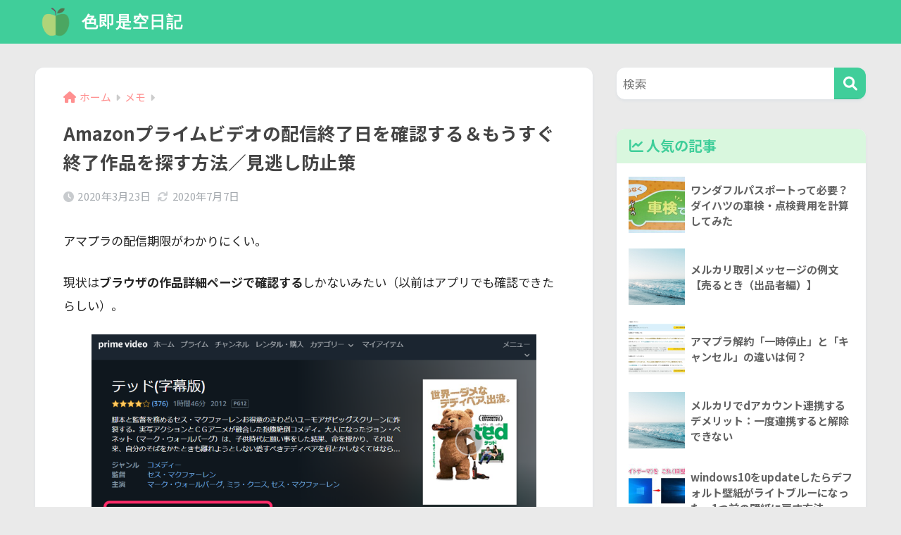

--- FILE ---
content_type: text/html; charset=UTF-8
request_url: https://color-9.com/476/
body_size: 17093
content:

<!DOCTYPE html>
<html lang="ja">
<head>
  <meta charset="utf-8">
  <meta http-equiv="X-UA-Compatible" content="IE=edge">
  <meta name="HandheldFriendly" content="True">
  <meta name="MobileOptimized" content="320">
  <meta name="viewport" content="width=device-width, initial-scale=1, viewport-fit=cover"/>
  <meta name="msapplication-TileColor" content="#40ce9a">
  <meta name="theme-color" content="#40ce9a">
  <link rel="pingback" href="https://color-9.com/xmlrpc.php">
  <title>Amazonプライムビデオの配信終了日を確認する＆もうすぐ終了作品を探す方法／見逃し防止策 | 色即是空日記</title>
<meta name='robots' content='max-image-preview:large' />
<link rel='dns-prefetch' href='//webfonts.xserver.jp' />
<link rel='dns-prefetch' href='//fonts.googleapis.com' />
<link rel='dns-prefetch' href='//use.fontawesome.com' />
<link rel="alternate" type="application/rss+xml" title="色即是空日記 &raquo; フィード" href="https://color-9.com/feed/" />
<link rel="alternate" type="application/rss+xml" title="色即是空日記 &raquo; コメントフィード" href="https://color-9.com/comments/feed/" />
<script type="text/javascript">
/* <![CDATA[ */
window._wpemojiSettings = {"baseUrl":"https:\/\/s.w.org\/images\/core\/emoji\/15.0.3\/72x72\/","ext":".png","svgUrl":"https:\/\/s.w.org\/images\/core\/emoji\/15.0.3\/svg\/","svgExt":".svg","source":{"concatemoji":"https:\/\/color-9.com\/wp-includes\/js\/wp-emoji-release.min.js?ver=6.6.4"}};
/*! This file is auto-generated */
!function(i,n){var o,s,e;function c(e){try{var t={supportTests:e,timestamp:(new Date).valueOf()};sessionStorage.setItem(o,JSON.stringify(t))}catch(e){}}function p(e,t,n){e.clearRect(0,0,e.canvas.width,e.canvas.height),e.fillText(t,0,0);var t=new Uint32Array(e.getImageData(0,0,e.canvas.width,e.canvas.height).data),r=(e.clearRect(0,0,e.canvas.width,e.canvas.height),e.fillText(n,0,0),new Uint32Array(e.getImageData(0,0,e.canvas.width,e.canvas.height).data));return t.every(function(e,t){return e===r[t]})}function u(e,t,n){switch(t){case"flag":return n(e,"\ud83c\udff3\ufe0f\u200d\u26a7\ufe0f","\ud83c\udff3\ufe0f\u200b\u26a7\ufe0f")?!1:!n(e,"\ud83c\uddfa\ud83c\uddf3","\ud83c\uddfa\u200b\ud83c\uddf3")&&!n(e,"\ud83c\udff4\udb40\udc67\udb40\udc62\udb40\udc65\udb40\udc6e\udb40\udc67\udb40\udc7f","\ud83c\udff4\u200b\udb40\udc67\u200b\udb40\udc62\u200b\udb40\udc65\u200b\udb40\udc6e\u200b\udb40\udc67\u200b\udb40\udc7f");case"emoji":return!n(e,"\ud83d\udc26\u200d\u2b1b","\ud83d\udc26\u200b\u2b1b")}return!1}function f(e,t,n){var r="undefined"!=typeof WorkerGlobalScope&&self instanceof WorkerGlobalScope?new OffscreenCanvas(300,150):i.createElement("canvas"),a=r.getContext("2d",{willReadFrequently:!0}),o=(a.textBaseline="top",a.font="600 32px Arial",{});return e.forEach(function(e){o[e]=t(a,e,n)}),o}function t(e){var t=i.createElement("script");t.src=e,t.defer=!0,i.head.appendChild(t)}"undefined"!=typeof Promise&&(o="wpEmojiSettingsSupports",s=["flag","emoji"],n.supports={everything:!0,everythingExceptFlag:!0},e=new Promise(function(e){i.addEventListener("DOMContentLoaded",e,{once:!0})}),new Promise(function(t){var n=function(){try{var e=JSON.parse(sessionStorage.getItem(o));if("object"==typeof e&&"number"==typeof e.timestamp&&(new Date).valueOf()<e.timestamp+604800&&"object"==typeof e.supportTests)return e.supportTests}catch(e){}return null}();if(!n){if("undefined"!=typeof Worker&&"undefined"!=typeof OffscreenCanvas&&"undefined"!=typeof URL&&URL.createObjectURL&&"undefined"!=typeof Blob)try{var e="postMessage("+f.toString()+"("+[JSON.stringify(s),u.toString(),p.toString()].join(",")+"));",r=new Blob([e],{type:"text/javascript"}),a=new Worker(URL.createObjectURL(r),{name:"wpTestEmojiSupports"});return void(a.onmessage=function(e){c(n=e.data),a.terminate(),t(n)})}catch(e){}c(n=f(s,u,p))}t(n)}).then(function(e){for(var t in e)n.supports[t]=e[t],n.supports.everything=n.supports.everything&&n.supports[t],"flag"!==t&&(n.supports.everythingExceptFlag=n.supports.everythingExceptFlag&&n.supports[t]);n.supports.everythingExceptFlag=n.supports.everythingExceptFlag&&!n.supports.flag,n.DOMReady=!1,n.readyCallback=function(){n.DOMReady=!0}}).then(function(){return e}).then(function(){var e;n.supports.everything||(n.readyCallback(),(e=n.source||{}).concatemoji?t(e.concatemoji):e.wpemoji&&e.twemoji&&(t(e.twemoji),t(e.wpemoji)))}))}((window,document),window._wpemojiSettings);
/* ]]> */
</script>
<link rel='stylesheet' id='sng-stylesheet-css' href='https://color-9.com/wp-content/themes/sango-theme/style.css?version=3.9.6' type='text/css' media='all' />
<link rel='stylesheet' id='sng-option-css' href='https://color-9.com/wp-content/themes/sango-theme/entry-option.css?version=3.9.6' type='text/css' media='all' />
<link rel='stylesheet' id='sng-old-css-css' href='https://color-9.com/wp-content/themes/sango-theme/style-old.css?version=3.9.6' type='text/css' media='all' />
<link rel='stylesheet' id='sango_theme_gutenberg-style-css' href='https://color-9.com/wp-content/themes/sango-theme/library/gutenberg/dist/build/style-blocks.css?version=3.9.6' type='text/css' media='all' />
<style id='sango_theme_gutenberg-style-inline-css' type='text/css'>
:root{--sgb-main-color:#40ce9a;--sgb-pastel-color:#d9f7de;--sgb-accent-color:#82d1f2;--sgb-widget-title-color:#40ce9a;--sgb-widget-title-bg-color:#d9f7de;--sgb-bg-color:#eaeaea;--wp--preset--color--sango-main:var(--sgb-main-color);--wp--preset--color--sango-pastel:var(--sgb-pastel-color);--wp--preset--color--sango-accent:var(--sgb-accent-color)}
</style>
<link rel='stylesheet' id='sng-googlefonts-css' href='https://fonts.googleapis.com/css?family=Quicksand%3A500%2C700%7CNoto+Sans+JP%3A400%2C700&#038;display=swap' type='text/css' media='all' />
<link rel='stylesheet' id='sng-fontawesome-css' href='https://use.fontawesome.com/releases/v6.1.1/css/all.css' type='text/css' media='all' />
<style id='wp-emoji-styles-inline-css' type='text/css'>

	img.wp-smiley, img.emoji {
		display: inline !important;
		border: none !important;
		box-shadow: none !important;
		height: 1em !important;
		width: 1em !important;
		margin: 0 0.07em !important;
		vertical-align: -0.1em !important;
		background: none !important;
		padding: 0 !important;
	}
</style>
<link rel='stylesheet' id='wp-block-library-css' href='https://color-9.com/wp-includes/css/dist/block-library/style.min.css?ver=6.6.4' type='text/css' media='all' />
<style id='global-styles-inline-css' type='text/css'>
:root{--wp--preset--aspect-ratio--square: 1;--wp--preset--aspect-ratio--4-3: 4/3;--wp--preset--aspect-ratio--3-4: 3/4;--wp--preset--aspect-ratio--3-2: 3/2;--wp--preset--aspect-ratio--2-3: 2/3;--wp--preset--aspect-ratio--16-9: 16/9;--wp--preset--aspect-ratio--9-16: 9/16;--wp--preset--color--black: #000000;--wp--preset--color--cyan-bluish-gray: #abb8c3;--wp--preset--color--white: #ffffff;--wp--preset--color--pale-pink: #f78da7;--wp--preset--color--vivid-red: #cf2e2e;--wp--preset--color--luminous-vivid-orange: #ff6900;--wp--preset--color--luminous-vivid-amber: #fcb900;--wp--preset--color--light-green-cyan: #7bdcb5;--wp--preset--color--vivid-green-cyan: #00d084;--wp--preset--color--pale-cyan-blue: #8ed1fc;--wp--preset--color--vivid-cyan-blue: #0693e3;--wp--preset--color--vivid-purple: #9b51e0;--wp--preset--color--sango-main: var(--sgb-main-color);--wp--preset--color--sango-pastel: var(--sgb-pastel-color);--wp--preset--color--sango-accent: var(--sgb-accent-color);--wp--preset--color--sango-blue: #009EF3;--wp--preset--color--sango-orange: #ffb36b;--wp--preset--color--sango-red: #f88080;--wp--preset--color--sango-green: #90d581;--wp--preset--color--sango-black: #333;--wp--preset--color--sango-gray: gray;--wp--preset--color--sango-silver: whitesmoke;--wp--preset--color--sango-light-blue: #b4e0fa;--wp--preset--color--sango-light-red: #ffebeb;--wp--preset--color--sango-light-orange: #fff9e6;--wp--preset--gradient--vivid-cyan-blue-to-vivid-purple: linear-gradient(135deg,rgba(6,147,227,1) 0%,rgb(155,81,224) 100%);--wp--preset--gradient--light-green-cyan-to-vivid-green-cyan: linear-gradient(135deg,rgb(122,220,180) 0%,rgb(0,208,130) 100%);--wp--preset--gradient--luminous-vivid-amber-to-luminous-vivid-orange: linear-gradient(135deg,rgba(252,185,0,1) 0%,rgba(255,105,0,1) 100%);--wp--preset--gradient--luminous-vivid-orange-to-vivid-red: linear-gradient(135deg,rgba(255,105,0,1) 0%,rgb(207,46,46) 100%);--wp--preset--gradient--very-light-gray-to-cyan-bluish-gray: linear-gradient(135deg,rgb(238,238,238) 0%,rgb(169,184,195) 100%);--wp--preset--gradient--cool-to-warm-spectrum: linear-gradient(135deg,rgb(74,234,220) 0%,rgb(151,120,209) 20%,rgb(207,42,186) 40%,rgb(238,44,130) 60%,rgb(251,105,98) 80%,rgb(254,248,76) 100%);--wp--preset--gradient--blush-light-purple: linear-gradient(135deg,rgb(255,206,236) 0%,rgb(152,150,240) 100%);--wp--preset--gradient--blush-bordeaux: linear-gradient(135deg,rgb(254,205,165) 0%,rgb(254,45,45) 50%,rgb(107,0,62) 100%);--wp--preset--gradient--luminous-dusk: linear-gradient(135deg,rgb(255,203,112) 0%,rgb(199,81,192) 50%,rgb(65,88,208) 100%);--wp--preset--gradient--pale-ocean: linear-gradient(135deg,rgb(255,245,203) 0%,rgb(182,227,212) 50%,rgb(51,167,181) 100%);--wp--preset--gradient--electric-grass: linear-gradient(135deg,rgb(202,248,128) 0%,rgb(113,206,126) 100%);--wp--preset--gradient--midnight: linear-gradient(135deg,rgb(2,3,129) 0%,rgb(40,116,252) 100%);--wp--preset--font-size--small: 13px;--wp--preset--font-size--medium: 20px;--wp--preset--font-size--large: 36px;--wp--preset--font-size--x-large: 42px;--wp--preset--font-family--default: "Helvetica", "Arial", "Hiragino Kaku Gothic ProN", "Hiragino Sans", YuGothic, "Yu Gothic", "メイリオ", Meiryo, sans-serif;--wp--preset--font-family--notosans: "Noto Sans JP", var(--wp--preset--font-family--default);--wp--preset--font-family--mplusrounded: "M PLUS Rounded 1c", var(--wp--preset--font-family--default);--wp--preset--font-family--dfont: "Quicksand", var(--wp--preset--font-family--default);--wp--preset--spacing--20: 0.44rem;--wp--preset--spacing--30: 0.67rem;--wp--preset--spacing--40: 1rem;--wp--preset--spacing--50: 1.5rem;--wp--preset--spacing--60: 2.25rem;--wp--preset--spacing--70: 3.38rem;--wp--preset--spacing--80: 5.06rem;--wp--preset--shadow--natural: 6px 6px 9px rgba(0, 0, 0, 0.2);--wp--preset--shadow--deep: 12px 12px 50px rgba(0, 0, 0, 0.4);--wp--preset--shadow--sharp: 6px 6px 0px rgba(0, 0, 0, 0.2);--wp--preset--shadow--outlined: 6px 6px 0px -3px rgba(255, 255, 255, 1), 6px 6px rgba(0, 0, 0, 1);--wp--preset--shadow--crisp: 6px 6px 0px rgba(0, 0, 0, 1);--wp--custom--wrap--width: 92%;--wp--custom--wrap--default-width: 800px;--wp--custom--wrap--content-width: 1180px;--wp--custom--wrap--max-width: var(--wp--custom--wrap--content-width);--wp--custom--wrap--side: 30%;--wp--custom--wrap--gap: 2em;--wp--custom--wrap--mobile--padding: 15px;--wp--custom--shadow--large: 0 15px 30px -7px rgba(0, 12, 66, 0.15 );--wp--custom--shadow--large-hover: 0 40px 50px -15px rgba(0, 12, 66, 0.2 );--wp--custom--shadow--medium: 0 6px 13px -3px rgba(0, 12, 66, 0.1), 0 0px 1px rgba(0,30,100, 0.1 );--wp--custom--shadow--medium-hover: 0 12px 45px -9px rgb(0 0 0 / 23%);--wp--custom--shadow--solid: 0 1px 2px 0 rgba(24, 44, 84, 0.1), 0 1px 3px 1px rgba(24, 44, 84, 0.1);--wp--custom--shadow--solid-hover: 0 2px 4px 0 rgba(24, 44, 84, 0.1), 0 2px 8px 0 rgba(24, 44, 84, 0.1);--wp--custom--shadow--small: 0 2px 4px #4385bb12;--wp--custom--rounded--medium: 12px;--wp--custom--rounded--small: 6px;--wp--custom--widget--padding-horizontal: 18px;--wp--custom--widget--padding-vertical: 6px;--wp--custom--widget--icon-margin: 6px;--wp--custom--widget--gap: 2.5em;--wp--custom--entry--gap: 1.5rem;--wp--custom--entry--gap-mobile: 1rem;--wp--custom--entry--border-color: #eaedf2;--wp--custom--animation--fade-in: fadeIn 0.7s ease 0s 1 normal;--wp--custom--animation--header: fadeHeader 1s ease 0s 1 normal;--wp--custom--transition--default: 0.3s ease-in-out;--wp--custom--totop--opacity: 0.6;--wp--custom--totop--right: 18px;--wp--custom--totop--bottom: 20px;--wp--custom--totop--mobile--right: 15px;--wp--custom--totop--mobile--bottom: 10px;--wp--custom--toc--button--opacity: 0.6;--wp--custom--footer--column-gap: 40px;}:root { --wp--style--global--content-size: 900px;--wp--style--global--wide-size: 980px; }:where(body) { margin: 0; }.wp-site-blocks > .alignleft { float: left; margin-right: 2em; }.wp-site-blocks > .alignright { float: right; margin-left: 2em; }.wp-site-blocks > .aligncenter { justify-content: center; margin-left: auto; margin-right: auto; }:where(.wp-site-blocks) > * { margin-block-start: 1.5rem; margin-block-end: 0; }:where(.wp-site-blocks) > :first-child { margin-block-start: 0; }:where(.wp-site-blocks) > :last-child { margin-block-end: 0; }:root { --wp--style--block-gap: 1.5rem; }:root :where(.is-layout-flow) > :first-child{margin-block-start: 0;}:root :where(.is-layout-flow) > :last-child{margin-block-end: 0;}:root :where(.is-layout-flow) > *{margin-block-start: 1.5rem;margin-block-end: 0;}:root :where(.is-layout-constrained) > :first-child{margin-block-start: 0;}:root :where(.is-layout-constrained) > :last-child{margin-block-end: 0;}:root :where(.is-layout-constrained) > *{margin-block-start: 1.5rem;margin-block-end: 0;}:root :where(.is-layout-flex){gap: 1.5rem;}:root :where(.is-layout-grid){gap: 1.5rem;}.is-layout-flow > .alignleft{float: left;margin-inline-start: 0;margin-inline-end: 2em;}.is-layout-flow > .alignright{float: right;margin-inline-start: 2em;margin-inline-end: 0;}.is-layout-flow > .aligncenter{margin-left: auto !important;margin-right: auto !important;}.is-layout-constrained > .alignleft{float: left;margin-inline-start: 0;margin-inline-end: 2em;}.is-layout-constrained > .alignright{float: right;margin-inline-start: 2em;margin-inline-end: 0;}.is-layout-constrained > .aligncenter{margin-left: auto !important;margin-right: auto !important;}.is-layout-constrained > :where(:not(.alignleft):not(.alignright):not(.alignfull)){max-width: var(--wp--style--global--content-size);margin-left: auto !important;margin-right: auto !important;}.is-layout-constrained > .alignwide{max-width: var(--wp--style--global--wide-size);}body .is-layout-flex{display: flex;}.is-layout-flex{flex-wrap: wrap;align-items: center;}.is-layout-flex > :is(*, div){margin: 0;}body .is-layout-grid{display: grid;}.is-layout-grid > :is(*, div){margin: 0;}body{font-family: var(--sgb-font-family);padding-top: 0px;padding-right: 0px;padding-bottom: 0px;padding-left: 0px;}a:where(:not(.wp-element-button)){text-decoration: underline;}:root :where(.wp-element-button, .wp-block-button__link){background-color: #32373c;border-width: 0;color: #fff;font-family: inherit;font-size: inherit;line-height: inherit;padding: calc(0.667em + 2px) calc(1.333em + 2px);text-decoration: none;}.has-black-color{color: var(--wp--preset--color--black) !important;}.has-cyan-bluish-gray-color{color: var(--wp--preset--color--cyan-bluish-gray) !important;}.has-white-color{color: var(--wp--preset--color--white) !important;}.has-pale-pink-color{color: var(--wp--preset--color--pale-pink) !important;}.has-vivid-red-color{color: var(--wp--preset--color--vivid-red) !important;}.has-luminous-vivid-orange-color{color: var(--wp--preset--color--luminous-vivid-orange) !important;}.has-luminous-vivid-amber-color{color: var(--wp--preset--color--luminous-vivid-amber) !important;}.has-light-green-cyan-color{color: var(--wp--preset--color--light-green-cyan) !important;}.has-vivid-green-cyan-color{color: var(--wp--preset--color--vivid-green-cyan) !important;}.has-pale-cyan-blue-color{color: var(--wp--preset--color--pale-cyan-blue) !important;}.has-vivid-cyan-blue-color{color: var(--wp--preset--color--vivid-cyan-blue) !important;}.has-vivid-purple-color{color: var(--wp--preset--color--vivid-purple) !important;}.has-sango-main-color{color: var(--wp--preset--color--sango-main) !important;}.has-sango-pastel-color{color: var(--wp--preset--color--sango-pastel) !important;}.has-sango-accent-color{color: var(--wp--preset--color--sango-accent) !important;}.has-sango-blue-color{color: var(--wp--preset--color--sango-blue) !important;}.has-sango-orange-color{color: var(--wp--preset--color--sango-orange) !important;}.has-sango-red-color{color: var(--wp--preset--color--sango-red) !important;}.has-sango-green-color{color: var(--wp--preset--color--sango-green) !important;}.has-sango-black-color{color: var(--wp--preset--color--sango-black) !important;}.has-sango-gray-color{color: var(--wp--preset--color--sango-gray) !important;}.has-sango-silver-color{color: var(--wp--preset--color--sango-silver) !important;}.has-sango-light-blue-color{color: var(--wp--preset--color--sango-light-blue) !important;}.has-sango-light-red-color{color: var(--wp--preset--color--sango-light-red) !important;}.has-sango-light-orange-color{color: var(--wp--preset--color--sango-light-orange) !important;}.has-black-background-color{background-color: var(--wp--preset--color--black) !important;}.has-cyan-bluish-gray-background-color{background-color: var(--wp--preset--color--cyan-bluish-gray) !important;}.has-white-background-color{background-color: var(--wp--preset--color--white) !important;}.has-pale-pink-background-color{background-color: var(--wp--preset--color--pale-pink) !important;}.has-vivid-red-background-color{background-color: var(--wp--preset--color--vivid-red) !important;}.has-luminous-vivid-orange-background-color{background-color: var(--wp--preset--color--luminous-vivid-orange) !important;}.has-luminous-vivid-amber-background-color{background-color: var(--wp--preset--color--luminous-vivid-amber) !important;}.has-light-green-cyan-background-color{background-color: var(--wp--preset--color--light-green-cyan) !important;}.has-vivid-green-cyan-background-color{background-color: var(--wp--preset--color--vivid-green-cyan) !important;}.has-pale-cyan-blue-background-color{background-color: var(--wp--preset--color--pale-cyan-blue) !important;}.has-vivid-cyan-blue-background-color{background-color: var(--wp--preset--color--vivid-cyan-blue) !important;}.has-vivid-purple-background-color{background-color: var(--wp--preset--color--vivid-purple) !important;}.has-sango-main-background-color{background-color: var(--wp--preset--color--sango-main) !important;}.has-sango-pastel-background-color{background-color: var(--wp--preset--color--sango-pastel) !important;}.has-sango-accent-background-color{background-color: var(--wp--preset--color--sango-accent) !important;}.has-sango-blue-background-color{background-color: var(--wp--preset--color--sango-blue) !important;}.has-sango-orange-background-color{background-color: var(--wp--preset--color--sango-orange) !important;}.has-sango-red-background-color{background-color: var(--wp--preset--color--sango-red) !important;}.has-sango-green-background-color{background-color: var(--wp--preset--color--sango-green) !important;}.has-sango-black-background-color{background-color: var(--wp--preset--color--sango-black) !important;}.has-sango-gray-background-color{background-color: var(--wp--preset--color--sango-gray) !important;}.has-sango-silver-background-color{background-color: var(--wp--preset--color--sango-silver) !important;}.has-sango-light-blue-background-color{background-color: var(--wp--preset--color--sango-light-blue) !important;}.has-sango-light-red-background-color{background-color: var(--wp--preset--color--sango-light-red) !important;}.has-sango-light-orange-background-color{background-color: var(--wp--preset--color--sango-light-orange) !important;}.has-black-border-color{border-color: var(--wp--preset--color--black) !important;}.has-cyan-bluish-gray-border-color{border-color: var(--wp--preset--color--cyan-bluish-gray) !important;}.has-white-border-color{border-color: var(--wp--preset--color--white) !important;}.has-pale-pink-border-color{border-color: var(--wp--preset--color--pale-pink) !important;}.has-vivid-red-border-color{border-color: var(--wp--preset--color--vivid-red) !important;}.has-luminous-vivid-orange-border-color{border-color: var(--wp--preset--color--luminous-vivid-orange) !important;}.has-luminous-vivid-amber-border-color{border-color: var(--wp--preset--color--luminous-vivid-amber) !important;}.has-light-green-cyan-border-color{border-color: var(--wp--preset--color--light-green-cyan) !important;}.has-vivid-green-cyan-border-color{border-color: var(--wp--preset--color--vivid-green-cyan) !important;}.has-pale-cyan-blue-border-color{border-color: var(--wp--preset--color--pale-cyan-blue) !important;}.has-vivid-cyan-blue-border-color{border-color: var(--wp--preset--color--vivid-cyan-blue) !important;}.has-vivid-purple-border-color{border-color: var(--wp--preset--color--vivid-purple) !important;}.has-sango-main-border-color{border-color: var(--wp--preset--color--sango-main) !important;}.has-sango-pastel-border-color{border-color: var(--wp--preset--color--sango-pastel) !important;}.has-sango-accent-border-color{border-color: var(--wp--preset--color--sango-accent) !important;}.has-sango-blue-border-color{border-color: var(--wp--preset--color--sango-blue) !important;}.has-sango-orange-border-color{border-color: var(--wp--preset--color--sango-orange) !important;}.has-sango-red-border-color{border-color: var(--wp--preset--color--sango-red) !important;}.has-sango-green-border-color{border-color: var(--wp--preset--color--sango-green) !important;}.has-sango-black-border-color{border-color: var(--wp--preset--color--sango-black) !important;}.has-sango-gray-border-color{border-color: var(--wp--preset--color--sango-gray) !important;}.has-sango-silver-border-color{border-color: var(--wp--preset--color--sango-silver) !important;}.has-sango-light-blue-border-color{border-color: var(--wp--preset--color--sango-light-blue) !important;}.has-sango-light-red-border-color{border-color: var(--wp--preset--color--sango-light-red) !important;}.has-sango-light-orange-border-color{border-color: var(--wp--preset--color--sango-light-orange) !important;}.has-vivid-cyan-blue-to-vivid-purple-gradient-background{background: var(--wp--preset--gradient--vivid-cyan-blue-to-vivid-purple) !important;}.has-light-green-cyan-to-vivid-green-cyan-gradient-background{background: var(--wp--preset--gradient--light-green-cyan-to-vivid-green-cyan) !important;}.has-luminous-vivid-amber-to-luminous-vivid-orange-gradient-background{background: var(--wp--preset--gradient--luminous-vivid-amber-to-luminous-vivid-orange) !important;}.has-luminous-vivid-orange-to-vivid-red-gradient-background{background: var(--wp--preset--gradient--luminous-vivid-orange-to-vivid-red) !important;}.has-very-light-gray-to-cyan-bluish-gray-gradient-background{background: var(--wp--preset--gradient--very-light-gray-to-cyan-bluish-gray) !important;}.has-cool-to-warm-spectrum-gradient-background{background: var(--wp--preset--gradient--cool-to-warm-spectrum) !important;}.has-blush-light-purple-gradient-background{background: var(--wp--preset--gradient--blush-light-purple) !important;}.has-blush-bordeaux-gradient-background{background: var(--wp--preset--gradient--blush-bordeaux) !important;}.has-luminous-dusk-gradient-background{background: var(--wp--preset--gradient--luminous-dusk) !important;}.has-pale-ocean-gradient-background{background: var(--wp--preset--gradient--pale-ocean) !important;}.has-electric-grass-gradient-background{background: var(--wp--preset--gradient--electric-grass) !important;}.has-midnight-gradient-background{background: var(--wp--preset--gradient--midnight) !important;}.has-small-font-size{font-size: var(--wp--preset--font-size--small) !important;}.has-medium-font-size{font-size: var(--wp--preset--font-size--medium) !important;}.has-large-font-size{font-size: var(--wp--preset--font-size--large) !important;}.has-x-large-font-size{font-size: var(--wp--preset--font-size--x-large) !important;}.has-default-font-family{font-family: var(--wp--preset--font-family--default) !important;}.has-notosans-font-family{font-family: var(--wp--preset--font-family--notosans) !important;}.has-mplusrounded-font-family{font-family: var(--wp--preset--font-family--mplusrounded) !important;}.has-dfont-font-family{font-family: var(--wp--preset--font-family--dfont) !important;}
:root :where(.wp-block-button .wp-block-button__link){background-color: var(--wp--preset--color--sango-main);border-radius: var(--wp--custom--rounded--medium);color: #fff;font-size: 18px;font-weight: 600;padding-top: 0.4em;padding-right: 1.3em;padding-bottom: 0.4em;padding-left: 1.3em;}
:root :where(.wp-block-pullquote){font-size: 1.5em;line-height: 1.6;}
</style>
<link rel='stylesheet' id='child-style-css' href='https://color-9.com/wp-content/themes/sango-theme-child/style.css' type='text/css' media='all' />
<script type="text/javascript" src="https://color-9.com/wp-includes/js/jquery/jquery.min.js?ver=3.7.1" id="jquery-core-js"></script>
<script type="text/javascript" src="https://color-9.com/wp-includes/js/jquery/jquery-migrate.min.js?ver=3.4.1" id="jquery-migrate-js"></script>
<script type="text/javascript" src="//webfonts.xserver.jp/js/xserverv3.js?fadein=0" id="typesquare_std-js"></script>
<link rel="https://api.w.org/" href="https://color-9.com/wp-json/" /><link rel="alternate" title="JSON" type="application/json" href="https://color-9.com/wp-json/wp/v2/posts/476" /><link rel="EditURI" type="application/rsd+xml" title="RSD" href="https://color-9.com/xmlrpc.php?rsd" />
<link rel="canonical" href="https://color-9.com/476/" />
<link rel='shortlink' href='https://color-9.com/?p=476' />
<link rel="alternate" title="oEmbed (JSON)" type="application/json+oembed" href="https://color-9.com/wp-json/oembed/1.0/embed?url=https%3A%2F%2Fcolor-9.com%2F476%2F" />
<link rel="alternate" title="oEmbed (XML)" type="text/xml+oembed" href="https://color-9.com/wp-json/oembed/1.0/embed?url=https%3A%2F%2Fcolor-9.com%2F476%2F&#038;format=xml" />
<meta property="og:title" content="Amazonプライムビデオの配信終了日を確認する＆もうすぐ終了作品を探す方法／見逃し防止策" />
<meta property="og:description" content="アマプラの配信期限がわかりにくい。 現状はブラウザの作品詳細ページで確認するしかないみたい（以前はアプリでも確認できたらしい）。 配信終了日を確認できるのは、2週間以内に配信終了する作品だけだそう。どうも仕様がコロコロ変 ... " />
<meta property="og:type" content="article" />
<meta property="og:url" content="https://color-9.com/476/" />
<meta property="og:image" content="https://color-9.com/wp-content/uploads/2020/03/AmazonPrimeVideo_haishinshuuryoubi-1024x644.png?v=1584953340" />
<meta name="thumbnail" content="https://color-9.com/wp-content/uploads/2020/03/AmazonPrimeVideo_haishinshuuryoubi-1024x644.png?v=1584953340" />
<meta property="og:site_name" content="色即是空日記" />
<meta name="twitter:card" content="summary" />
<!-- Google Tag Manager -->
<script>(function(w,d,s,l,i){w[l]=w[l]||[];w[l].push({'gtm.start':
new Date().getTime(),event:'gtm.js'});var f=d.getElementsByTagName(s)[0],
j=d.createElement(s),dl=l!='dataLayer'?'&l='+l:'';j.async=true;j.src=
'https://www.googletagmanager.com/gtm.js?id='+i+dl;f.parentNode.insertBefore(j,f);
})(window,document,'script','dataLayer','GTM-TND7JTN');</script>
<!-- End Google Tag Manager -->	<script>
		(function(i,s,o,g,r,a,m){i['GoogleAnalyticsObject']=r;i[r]=i[r]||function(){
		(i[r].q=i[r].q||[]).push(arguments)},i[r].l=1*new Date();a=s.createElement(o),
		m=s.getElementsByTagName(o)[0];a.async=1;a.src=g;m.parentNode.insertBefore(a,m)
		})(window,document,'script','//www.google-analytics.com/analytics.js','ga');
		ga('create', 'G-2L492HKBV6', 'auto');
		ga('send', 'pageview');
	</script>
	<style type="text/css" id="custom-background-css">
body.custom-background { background-color: #eaeaea; }
</style>
	<link rel="icon" href="https://color-9.com/wp-content/uploads/2020/03/cropped-s256_f_health_1_1bg-32x32.png" sizes="32x32" />
<link rel="icon" href="https://color-9.com/wp-content/uploads/2020/03/cropped-s256_f_health_1_1bg-192x192.png" sizes="192x192" />
<link rel="apple-touch-icon" href="https://color-9.com/wp-content/uploads/2020/03/cropped-s256_f_health_1_1bg-180x180.png" />
<meta name="msapplication-TileImage" content="https://color-9.com/wp-content/uploads/2020/03/cropped-s256_f_health_1_1bg-270x270.png" />
		<style type="text/css" id="wp-custom-css">
			/* ヘッダーの影を消す */
.header {
    box-shadow:none;
}		</style>
		<style> a{color:#ff9090}.header, .drawer__title{background-color:#40ce9a}#logo a{color:#FFF}.desktop-nav li a , .mobile-nav li a, #drawer__open, .header-search__open, .drawer__title{color:#d9f7de}.drawer__title__close span, .drawer__title__close span:before{background:#d9f7de}.desktop-nav li:after{background:#d9f7de}.mobile-nav .current-menu-item{border-bottom-color:#d9f7de}.widgettitle, .sidebar .wp-block-group h2, .drawer .wp-block-group h2{color:#40ce9a;background-color:#d9f7de}#footer-menu a, .copyright{color:#d9f7de}#footer-menu{background-color:#40ce9a}.footer{background-color:#e4e4e4}.footer, .footer a, .footer .widget ul li a{color:#555555}body{font-size:100%}@media only screen and (min-width:481px){body{font-size:107%}}@media only screen and (min-width:1030px){body{font-size:107%}}.totop{background:#40ce9a}.header-info a{color:#FFF;background:linear-gradient(95deg, #738bff, #85e3ec)}.fixed-menu ul{background:#FFF}.fixed-menu a{color:#a2a7ab}.fixed-menu .current-menu-item a, .fixed-menu ul li a.active{color:#009EF3}.post-tab{background:#FFF}.post-tab > div{color:#a7a7a7}body{--sgb-font-family:var(--wp--preset--font-family--notosans)}#fixed_sidebar{top:0px}:target{scroll-margin-top:0px}.Threads:before{background-image:url("https://color-9.com/wp-content/themes/sango-theme/library/images/threads.svg")}.profile-sns li .Threads:before{background-image:url("https://color-9.com/wp-content/themes/sango-theme/library/images/threads-outline.svg")}.X:before{background-image:url("https://color-9.com/wp-content/themes/sango-theme/library/images/x-circle.svg")}.body_bc{background-color:eaeaea}</style></head>
<body class="post-template-default single single-post postid-476 single-format-standard custom-background fa5">
    <div id="container"> 
  			<header class="header
			">
				<div id="inner-header" class="wrap">
		<div id="logo" class="header-logo h1 dfont">
	<a href="https://color-9.com/" class="header-logo__link">
				<img src="https://color-9.com/wp-content/uploads/2020/03/green-apple_200.png" alt="色即是空日記" width="250" height="258" class="header-logo__img">
				色即是空日記	</a>
	</div>
	<div class="header-search">
		<input type="checkbox" class="header-search__input" id="header-search-input" onclick="document.querySelector('.header-search__modal .searchform__input').focus()">
	<label class="header-search__close" for="header-search-input"></label>
	<div class="header-search__modal">
	
<form role="search" method="get" class="searchform" action="https://color-9.com/">
  <div>
    <input type="search" class="searchform__input" name="s" value="" placeholder="検索" />
    <button type="submit" class="searchform__submit" aria-label="検索"><i class="fas fa-search" aria-hidden="true"></i></button>
  </div>
</form>

	</div>
</div>	</div>
	</header>
		  <div id="content">
    <div id="inner-content" class="wrap cf">
      <main id="main">
                  <article id="entry" class="post-476 post type-post status-publish format-standard has-post-thumbnail category-memo tag-amazon">
            <header class="article-header entry-header">
  <nav id="breadcrumb" class="breadcrumb"><ul itemscope itemtype="http://schema.org/BreadcrumbList"><li itemprop="itemListElement" itemscope itemtype="http://schema.org/ListItem"><a href="https://color-9.com" itemprop="item"><span itemprop="name">ホーム</span></a><meta itemprop="position" content="1" /></li><li itemprop="itemListElement" itemscope itemtype="http://schema.org/ListItem"><a href="https://color-9.com/category/memo/" itemprop="item"><span itemprop="name">メモ</span></a><meta itemprop="position" content="2" /></li></ul></nav>  <h1 class="entry-title single-title">Amazonプライムビデオの配信終了日を確認する＆もうすぐ終了作品を探す方法／見逃し防止策</h1>
  <div class="entry-meta vcard">
    <time class="pubdate entry-time" itemprop="datePublished" datetime="2020-03-23">2020年3月23日</time><time class="updated entry-time" itemprop="dateModified" datetime="2020-07-07">2020年7月7日</time>  </div>
      </header>
<section class="entry-content">
	
<p>アマプラの配信期限がわかりにくい。</p>



<p>現状は<strong>ブラウザの作品詳細ページで確認する</strong>しかないみたい（以前はアプリでも確認できたらしい）。</p>



<figure class="wp-block-image size-large"><img fetchpriority="high" decoding="async" width="1024" height="644" src="https://color-9.com/wp-content/uploads/2020/03/AmazonPrimeVideo_haishinshuuryoubi-1024x644.png" alt="Amazonプライムビデオ配信終了日" class="wp-image-487" srcset="https://color-9.com/wp-content/uploads/2020/03/AmazonPrimeVideo_haishinshuuryoubi-1024x644.png?v=1584953340 1024w, https://color-9.com/wp-content/uploads/2020/03/AmazonPrimeVideo_haishinshuuryoubi-300x189.png?v=1584953340 300w, https://color-9.com/wp-content/uploads/2020/03/AmazonPrimeVideo_haishinshuuryoubi-768x483.png?v=1584953340 768w, https://color-9.com/wp-content/uploads/2020/03/AmazonPrimeVideo_haishinshuuryoubi-940x591.png?v=1584953340 940w, https://color-9.com/wp-content/uploads/2020/03/AmazonPrimeVideo_haishinshuuryoubi.png?v=1584953340 1101w" sizes="(max-width: 1024px) 100vw, 1024px"></figure>



<p>配信終了日を確認できるのは、2週間以内に配信終了する作品だけだそう。どうも仕様がコロコロ変わるみたいね。</p>



<p> </p>



<h2 class="wp-block-heading" id="i-0">配信終了日が近い作品を探す方法</h2>



<p>「<strong>カテゴリー</strong>」のプルダウンメニューに「<strong>もうすぐ配信終了</strong>」というリンクがある。そこから「30日以内にプライム会員特典ではなくなる作品」を探せる。</p>



<p>自分は「14日以内にプライム会員特典ではなくなる作品」のリンクからチェックしてるけど、このページにどうやって辿り着いたのかよくわからない。</p>



<p></p>



<div class="wp-block-button is-style-fill"><a class="wp-block-button__link has-text-color has-background" href="https://www.amazon.co.jp/s?i=instant-video&amp;bbn=4217520051&amp;rh=n%3A4217520051&amp;ref=atv_cat_ls" style="background-color:#ff9090;color:#ffffff" target="_blank" rel="noreferrer noopener">14日以内にプライム会員特典ではなくなる作品</a></div>



<p></p>



<div class="wp-block-button"><a class="wp-block-button__link has-background has-sango-main-background-color" href="https://www.amazon.co.jp/30%E6%97%A5%E4%BB%A5%E5%86%85%E3%81%AB%E3%83%97%E3%83%A9%E3%82%A4%E3%83%A0%E4%BC%9A%E5%93%A1%E7%89%B9%E5%85%B8%E3%81%A7%E3%81%AF%E3%81%AA%E3%81%8F%E3%81%AA%E3%82%8B%E4%BD%9C%E5%93%81-%E6%98%A0%E7%94%BB/s?i=instant-video&amp;bbn=4217521051&amp;rh=n%3A4217521051&amp;dc" target="_blank" rel="noreferrer noopener">30日以内にプライム会員特典ではなくなる作品</a></div>



<p></p>



<p>上記リンク先ページに飛び、カテゴリーやジャンル等で絞り込んで探している。</p>



<p>あとは、気になる作品があったら、とりあえずウォッチリストに登録して、確認しやすくするぐらいかなぁ。</p>



<p>まあ13ページくらいならチェックできるし、いろいろラインナップ見れて面白いなって気持ちもあるからいいんだけど、パッと確認できないのはちょっと不親切設計だよね。そりゃアマゾンさんとしては有料で観てもらいたいんだろうけどさ。こんだけ見放題でありがたいんだけどさ。</p>



<h2 class="wp-block-heading" id="i-1">気になる映画を見逃さないための策</h2>



<ul class="wp-block-list"><li> 「<a rel="noreferrer noopener" href="https://www.amazon.co.jp/s?i=instant-video&amp;bbn=4217520051&amp;rh=n%3A4217520051&amp;ref=atv_cat_ls" target="_blank">14日以内にプライム会員特典ではなくなる作品</a>」 から観たい作品をウォッチリストに追加しておく</li><li>ブラウザで作品詳細ページを確認する  </li><li> 配信終了日をメモしておく</li></ul>



<p>メモするほどではないかなと思うし、実際やってないけど、いちいち詳細ページで確認する手間を考えたら、メモしておいた方が早いよね。</p>



<p>あとは、</p>



<ul class="wp-block-list"><li>「<a rel="noreferrer noopener" aria-label="30日以内にプライム会員特典ではなくなる作品 (新しいタブで開く)" href="https://www.amazon.co.jp/30%E6%97%A5%E4%BB%A5%E5%86%85%E3%81%AB%E3%83%97%E3%83%A9%E3%82%A4%E3%83%A0%E4%BC%9A%E5%93%A1%E7%89%B9%E5%85%B8%E3%81%A7%E3%81%AF%E3%81%AA%E3%81%8F%E3%81%AA%E3%82%8B%E4%BD%9C%E5%93%81-%E6%98%A0%E7%94%BB/s?i=instant-video&amp;bbn=4217521051&amp;rh=n%3A4217521051&amp;dc" target="_blank">30日以内にプライム会員特典ではなくなる作品</a>」をこまめにチェックする</li><li>プライムビデオ公式Twitter <a href="https://twitter.com/PrimeVideo_JP">(@PrimeVideo_JP) </a>をチェックする</li></ul>



<p>これくらいかなぁ。</p>
</section><footer class="article-footer">
  <aside>
    <div class="footer-contents">
      	<div class="sns-btn
			">
		<span class="sns-btn__title dfont">SHARE</span>		<ul>
			<li class="tw sns-btn__item">
		<a href="https://twitter.com/intent/tweet?url=https%3A%2F%2Fcolor-9.com%2F476%2F&text=Amazon%E3%83%97%E3%83%A9%E3%82%A4%E3%83%A0%E3%83%93%E3%83%87%E3%82%AA%E3%81%AE%E9%85%8D%E4%BF%A1%E7%B5%82%E4%BA%86%E6%97%A5%E3%82%92%E7%A2%BA%E8%AA%8D%E3%81%99%E3%82%8B%EF%BC%86%E3%82%82%E3%81%86%E3%81%99%E3%81%90%E7%B5%82%E4%BA%86%E4%BD%9C%E5%93%81%E3%82%92%E6%8E%A2%E3%81%99%E6%96%B9%E6%B3%95%EF%BC%8F%E8%A6%8B%E9%80%83%E3%81%97%E9%98%B2%E6%AD%A2%E7%AD%96%EF%BD%9C%E8%89%B2%E5%8D%B3%E6%98%AF%E7%A9%BA%E6%97%A5%E8%A8%98" target="_blank" rel="nofollow noopener noreferrer" aria-label="Xでシェアする">
		<img alt="" src="https://color-9.com/wp-content/themes/sango-theme/library/images/x.svg">
		<span class="share_txt">ポスト</span>
		</a>
			</li>
					<li class="fb sns-btn__item">
		<a href="https://www.facebook.com/share.php?u=https%3A%2F%2Fcolor-9.com%2F476%2F" target="_blank" rel="nofollow noopener noreferrer" aria-label="Facebookでシェアする">
		<i class="fab fa-facebook" aria-hidden="true"></i>		<span class="share_txt">シェア</span>
		</a>
			</li>
					<li class="hatebu sns-btn__item">
		<a href="http://b.hatena.ne.jp/add?mode=confirm&url=https%3A%2F%2Fcolor-9.com%2F476%2F&title=Amazon%E3%83%97%E3%83%A9%E3%82%A4%E3%83%A0%E3%83%93%E3%83%87%E3%82%AA%E3%81%AE%E9%85%8D%E4%BF%A1%E7%B5%82%E4%BA%86%E6%97%A5%E3%82%92%E7%A2%BA%E8%AA%8D%E3%81%99%E3%82%8B%EF%BC%86%E3%82%82%E3%81%86%E3%81%99%E3%81%90%E7%B5%82%E4%BA%86%E4%BD%9C%E5%93%81%E3%82%92%E6%8E%A2%E3%81%99%E6%96%B9%E6%B3%95%EF%BC%8F%E8%A6%8B%E9%80%83%E3%81%97%E9%98%B2%E6%AD%A2%E7%AD%96%EF%BD%9C%E8%89%B2%E5%8D%B3%E6%98%AF%E7%A9%BA%E6%97%A5%E8%A8%98" target="_blank" rel="nofollow noopener noreferrer" aria-label="はてブでブックマークする">
		<i class="fa fa-hatebu" aria-hidden="true"></i>
		<span class="share_txt">はてブ</span>
		</a>
			</li>
					<li class="line sns-btn__item">
		<a href="https://social-plugins.line.me/lineit/share?url=https%3A%2F%2Fcolor-9.com%2F476%2F&text=Amazon%E3%83%97%E3%83%A9%E3%82%A4%E3%83%A0%E3%83%93%E3%83%87%E3%82%AA%E3%81%AE%E9%85%8D%E4%BF%A1%E7%B5%82%E4%BA%86%E6%97%A5%E3%82%92%E7%A2%BA%E8%AA%8D%E3%81%99%E3%82%8B%EF%BC%86%E3%82%82%E3%81%86%E3%81%99%E3%81%90%E7%B5%82%E4%BA%86%E4%BD%9C%E5%93%81%E3%82%92%E6%8E%A2%E3%81%99%E6%96%B9%E6%B3%95%EF%BC%8F%E8%A6%8B%E9%80%83%E3%81%97%E9%98%B2%E6%AD%A2%E7%AD%96%EF%BD%9C%E8%89%B2%E5%8D%B3%E6%98%AF%E7%A9%BA%E6%97%A5%E8%A8%98" target="_blank" rel="nofollow noopener noreferrer" aria-label="LINEでシェアする">
					<i class="fab fa-line" aria-hidden="true"></i>
				<span class="share_txt share_txt_line dfont">LINE</span>
		</a>
	</li>
				</ul>
	</div>
		            <div class="footer-meta dfont">
                  <p class="footer-meta_title">CATEGORY :</p>
          <ul class="post-categories">
	<li><a href="https://color-9.com/category/memo/" rel="category tag">メモ</a></li></ul>                          <div class="meta-tag">
            <p class="footer-meta_title">TAGS :</p>
            <ul><li><a href="https://color-9.com/tag/amazon/" rel="tag">Amazon</a></li></ul>          </div>
              </div>
            <div class="recommended"></div>            <div class="related-posts type_a slide"><ul>	<li>
	<a href="https://color-9.com/1/">
		<figure class="rlmg">
		<img src="https://color-9.com/wp-content/themes/sango-theme/library/images/default_small.jpg" width="520" height="300" alt="Hello world!" loading="lazy">
		</figure>
		<div class="rep">
		<p>Hello world!</p>
					</div>
	</a>
	</li>
				<li>
	<a href="https://color-9.com/642/">
		<figure class="rlmg">
		<img src="https://color-9.com/wp-content/themes/sango-theme/library/images/default_small.jpg" width="520" height="300" alt="自分用メモアプリ・クラウドサービスを比較検討中" loading="lazy">
		</figure>
		<div class="rep">
		<p>自分用メモアプリ・クラウドサービスを比較検討中</p>
					</div>
	</a>
	</li>
				<li>
	<a href="https://color-9.com/23/">
		<figure class="rlmg">
		<img src="https://color-9.com/wp-content/uploads/2018/07/balmroll-maccha4-min-520x300.jpg" width="520" height="300" alt="抹茶の香りがふんわり広がる！ブルボンのミニバームロール宇治抹茶クリーム" loading="lazy">
		</figure>
		<div class="rep">
		<p>抹茶の香りがふんわり広がる！ブルボンのミニバームロール宇治抹茶クリーム</p>
					</div>
	</a>
	</li>
				<li>
	<a href="https://color-9.com/186/">
		<figure class="rlmg">
		<img src="https://color-9.com/wp-content/uploads/2019/07/snoopy-sapporo1ban08-520x300.jpg" width="520" height="300" alt="スヌーピー×サッポロ一番コラボカップが可愛すぎる件" loading="lazy">
		</figure>
		<div class="rep">
		<p>スヌーピー×サッポロ一番コラボカップが可愛すぎる件</p>
					</div>
	</a>
	</li>
				<li>
	<a href="https://color-9.com/142/">
		<figure class="rlmg">
		<img src="https://color-9.com/wp-content/uploads/2019/05/usucha-arare2-520x300.jpg" width="520" height="300" alt="懐かしい甘さとノスタルジー「うす茶あられ」竹茗堂" loading="lazy">
		</figure>
		<div class="rep">
		<p>懐かしい甘さとノスタルジー「うす茶あられ」竹茗堂</p>
					</div>
	</a>
	</li>
				<li>
	<a href="https://color-9.com/565/">
		<figure class="rlmg">
		<img src="https://color-9.com/wp-content/uploads/2020/04/rumando01-520x300.jpg?v=1585918455" width="520" height="300" alt="ブルボンのルマンド抹茶クリーム美味しい！主張しすぎない抹茶の香りがGood！サクサク生地と相性抜群よ" loading="lazy">
		</figure>
		<div class="rep">
		<p>ブルボンのルマンド抹茶クリーム美味しい！主張しすぎない抹茶の香りがGood！サクサク生地と相性抜群よ</p>
					</div>
	</a>
	</li>
			</ul></div>    </div>
      </aside>
</footer>
<div id="comments">
		</div><script type="application/ld+json">{"@context":"http://schema.org","@type":"Article","mainEntityOfPage":"https://color-9.com/476/","headline":"Amazonプライムビデオの配信終了日を確認する＆もうすぐ終了作品を探す方法／見逃し防止策","image":{"@type":"ImageObject","url":"https://color-9.com/wp-content/uploads/2020/03/AmazonPrimeVideo_haishinshuuryoubi.png?v=1584953340","width":1101,"height":692},"datePublished":"2020-03-23T18:24:14+0900","dateModified":"2020-07-07T23:05:07+0900","author":{"@type":"Person","name":"kotogara","url":""},"publisher":{"@type":"Organization","name":"","logo":{"@type":"ImageObject","url":""}},"description":"アマプラの配信期限がわかりにくい。 現状はブラウザの作品詳細ページで確認するしかないみたい（以前はアプリでも確認できたらしい）。 配信終了日を確認できるのは、2週間以内に配信終了する作品だけだそう。どうも仕様がコロコロ変 ... "}</script>            </article>
            <div class="prnx_box">
		<a href="https://color-9.com/457/" class="prnx pr">
		<p><i class="fas fa-angle-left" aria-hidden="true"></i> 前の記事</p>
		<div class="prnx_tb">
		  
		<span class="prev-next__text">SANGOのTwitterカードを小サイズに変更したい：OGP…</span>
		</div>
	</a>
				<a href="https://color-9.com/506/" class="prnx nx">
		<p>次の記事 <i class="fas fa-angle-right" aria-hidden="true"></i></p>
		<div class="prnx_tb">
		<span class="prev-next__text">メルカリ取引メッセージの例文【売るとき（出品者編）】</span>
				</div>
	</a>
	</div>
                        </main>
        <div id="sidebar1" class="sidebar" role="complementary">
    <aside class="insidesp">
              <div id="notfix" class="normal-sidebar">
          <div id="search-2" class="widget widget_search">
<form role="search" method="get" class="searchform" action="https://color-9.com/">
  <div>
    <input type="search" class="searchform__input" name="s" value="" placeholder="検索" />
    <button type="submit" class="searchform__submit" aria-label="検索"><i class="fas fa-search" aria-hidden="true"></i></button>
  </div>
</form>

</div>	<div class="widget my_popular_posts">
		<h4 class="widgettitle has-fa-before">人気の記事</h4>	<ul class="my-widget 
			">
				<li>
					<a href="https://color-9.com/41/">
						<figure class="my-widget__img">
				<img width="160" height="160" src="https://color-9.com/wp-content/uploads/2018/11/daihatsu-shaken-min-160x160.jpg" alt="ワンダフルパスポートって必要？ダイハツの車検・点検費用を計算してみた" >
			</figure>
						<div class="my-widget__text">
			ワンダフルパスポートって必要？ダイハツの車検・点検費用を計算してみた						</div>
		</a>
		</li>
				<li>
					<a href="https://color-9.com/506/">
						<figure class="my-widget__img">
				<img width="160" height="160" src="https://color-9.com/wp-content/themes/sango-theme/library/images/default_thumb.jpg" >
			</figure>
						<div class="my-widget__text">
			メルカリ取引メッセージの例文【売るとき（出品者編）】						</div>
		</a>
		</li>
				<li>
					<a href="https://color-9.com/1050/">
						<figure class="my-widget__img">
				<img width="160" height="160" src="https://color-9.com/wp-content/uploads/2022/05/IMG_2534-160x160.jpg" alt="アマプラ解約「一時停止」と「キャンセル」の違いは何？" >
			</figure>
						<div class="my-widget__text">
			アマプラ解約「一時停止」と「キャンセル」の違いは何？						</div>
		</a>
		</li>
				<li>
					<a href="https://color-9.com/936/">
						<figure class="my-widget__img">
				<img width="160" height="160" src="https://color-9.com/wp-content/themes/sango-theme/library/images/default_thumb.jpg" >
			</figure>
						<div class="my-widget__text">
			メルカリでdアカウント連携するデメリット：一度連携すると解除できない						</div>
		</a>
		</li>
				<li>
					<a href="https://color-9.com/204/">
						<figure class="my-widget__img">
				<img width="160" height="160" src="https://color-9.com/wp-content/uploads/2019/07/wallpater-change-min-160x160.jpg" alt="windows10をupdateしたらデフォルト壁紙がライトブルーになった。1つ前の壁紙に戻す方法" >
			</figure>
						<div class="my-widget__text">
			windows10をupdateしたらデフォルト壁紙がライトブルーになった。1つ前の壁紙に戻す方法						</div>
		</a>
		</li>
				<li>
					<a href="https://color-9.com/938/">
						<figure class="my-widget__img">
				<img width="160" height="160" src="https://color-9.com/wp-content/uploads/2021/04/line_ipad-160x160.jpg" alt="iPad版LINEアプリにはリッチメニューが表示されないらしい（2021年3月時点）" >
			</figure>
						<div class="my-widget__text">
			iPad版LINEアプリにはリッチメニューが表示されないらしい（2021年3月時点）						</div>
		</a>
		</li>
				<li>
					<a href="https://color-9.com/56/">
						<figure class="my-widget__img">
				<img width="160" height="160" src="https://color-9.com/wp-content/uploads/2019/01/moviprep-naifukuzai-min-160x160.jpg" alt="【体験レポ】初めての大腸内視鏡！検査前に知っておきたいこと、全体の流れ、前日～当日の事前準備まとめ" >
			</figure>
						<div class="my-widget__text">
			【体験レポ】初めての大腸内視鏡！検査前に知っておきたいこと、全体の流れ、前日～当日の事前準備まとめ						</div>
		</a>
		</li>
				<li>
					<a href="https://color-9.com/979/">
						<figure class="my-widget__img">
				<img width="160" height="160" src="https://color-9.com/wp-content/uploads/2022/12/rakuraku-smartphone-160x160.jpg" alt="らくらくスマホ3からiPhoneに機種変更する方法" >
			</figure>
						<div class="my-widget__text">
			らくらくスマホ3からiPhoneに機種変更する方法						</div>
		</a>
		</li>
				<li>
					<a href="https://color-9.com/737/">
						<figure class="my-widget__img">
				<img width="160" height="160" src="https://color-9.com/wp-content/uploads/2020/07/cloudreader03-160x160.jpg" alt="Kindle Cloud Readerで本を開けないときの対処法（iPad、Safari使用時）" >
			</figure>
						<div class="my-widget__text">
			Kindle Cloud Readerで本を開けないときの対処法（iPad、Safari使用時）						</div>
		</a>
		</li>
				<li>
					<a href="https://color-9.com/211/">
						<figure class="my-widget__img">
				<img width="160" height="160" src="https://color-9.com/wp-content/uploads/2019/10/IMG_1669-min-160x160.png" alt="iPadのNumbersでテキストを装飾なしでコピー＆ペーストする方法" >
			</figure>
						<div class="my-widget__text">
			iPadのNumbersでテキストを装飾なしでコピー＆ペーストする方法						</div>
		</a>
		</li>
				<li>
					<a href="https://color-9.com/583/">
						<figure class="my-widget__img">
				<img width="160" height="160" src="https://color-9.com/wp-content/themes/sango-theme/library/images/default_thumb.jpg" >
			</figure>
						<div class="my-widget__text">
			らくらくスマホの電源が突然切れた。ロゴがついたり消えたり再起動をくり返すエラーの対処法 / 今回は電池交換で解決						</div>
		</a>
		</li>
				<li>
					<a href="https://color-9.com/444/">
						<figure class="my-widget__img">
				<img width="160" height="160" src="https://color-9.com/wp-content/themes/sango-theme/library/images/default_thumb.jpg" >
			</figure>
						<div class="my-widget__text">
			60代後半の母親にiPadをプレゼントしたのは大正解だった。買った物、初期設定に必要なものリスト（Apple IDなど）						</div>
		</a>
		</li>
				<li>
					<a href="https://color-9.com/689/">
						<figure class="my-widget__img">
				<img width="160" height="160" src="https://color-9.com/wp-content/themes/sango-theme/library/images/default_thumb.jpg" >
			</figure>
						<div class="my-widget__text">
			【父の日ギフト】無趣味の父に何を贈る？候補＆これまでにプレゼントした物リスト						</div>
		</a>
		</li>
				<li>
					<a href="https://color-9.com/405/">
						<figure class="my-widget__img">
				<img width="160" height="160" src="https://color-9.com/wp-content/themes/sango-theme/library/images/default_thumb.jpg" >
			</figure>
						<div class="my-widget__text">
			Tumblr投稿をブログに埋め込む方法：URLコピペで簡単。デフォルト幅は540px						</div>
		</a>
		</li>
				<li>
					<a href="https://color-9.com/265/">
						<figure class="my-widget__img">
				<img width="160" height="160" src="https://color-9.com/wp-content/themes/sango-theme/library/images/default_thumb.jpg" >
			</figure>
						<div class="my-widget__text">
			読書猿マシュマロより、日常で役立つアイデアとか勇気づけられる言葉とか						</div>
		</a>
		</li>
				<li>
					<a href="https://color-9.com/311/">
						<figure class="my-widget__img">
				<img width="160" height="160" src="https://color-9.com/wp-content/uploads/2019/11/IMG_1288-02-160x160.jpg?v=1572944605" alt="アメリカ土産に宇宙食フリーズドライアイスクリームサンドイッチをもらった" >
			</figure>
						<div class="my-widget__text">
			アメリカ土産に宇宙食フリーズドライアイスクリームサンドイッチをもらった						</div>
		</a>
		</li>
				<li>
					<a href="https://color-9.com/642/">
						<figure class="my-widget__img">
				<img width="160" height="160" src="https://color-9.com/wp-content/themes/sango-theme/library/images/default_thumb.jpg" >
			</figure>
						<div class="my-widget__text">
			自分用メモアプリ・クラウドサービスを比較検討中						</div>
		</a>
		</li>
				<li>
					<a href="https://color-9.com/457/">
						<figure class="my-widget__img">
				<img width="160" height="160" src="https://color-9.com/wp-content/themes/sango-theme/library/images/default_thumb.jpg" >
			</figure>
						<div class="my-widget__text">
			SANGOのTwitterカードを小サイズに変更したい：OGP設定カスタマイズ						</div>
		</a>
		</li>
				<li>
					<a href="https://color-9.com/725/">
						<figure class="my-widget__img">
				<img width="160" height="160" src="https://color-9.com/wp-content/themes/sango-theme/library/images/default_thumb.jpg" >
			</figure>
						<div class="my-widget__text">
			パッチワーク・キルトの歴史						</div>
		</a>
		</li>
				<li>
					<a href="https://color-9.com/476/">
						<figure class="my-widget__img">
				<img width="160" height="160" src="https://color-9.com/wp-content/uploads/2020/03/AmazonPrimeVideo_haishinshuuryoubi-160x160.png?v=1584953340" alt="Amazonプライムビデオの配信終了日を確認する＆もうすぐ終了作品を探す方法／見逃し防止策" >
			</figure>
						<div class="my-widget__text">
			Amazonプライムビデオの配信終了日を確認する＆もうすぐ終了作品を探す方法／見逃し防止策						</div>
		</a>
		</li>
				<li>
					<a href="https://color-9.com/118/">
						<figure class="my-widget__img">
				<img width="160" height="160" src="https://color-9.com/wp-content/themes/sango-theme/library/images/default_thumb.jpg" >
			</figure>
						<div class="my-widget__text">
			紙の辞書を使った英単語の勉強法＆スピーディな辞書の引き方						</div>
		</a>
		</li>
				<li>
					<a href="https://color-9.com/385/">
						<figure class="my-widget__img">
				<img width="160" height="160" src="https://color-9.com/wp-content/themes/sango-theme/library/images/default_thumb.jpg" >
			</figure>
						<div class="my-widget__text">
			Amazon Music Unlimitedの請求日はお試し期間が終わった翌日（プラン更新日）/ 要するに前払い						</div>
		</a>
		</li>
				<li>
					<a href="https://color-9.com/706/">
						<figure class="my-widget__img">
				<img width="160" height="160" src="https://color-9.com/wp-content/uploads/2020/06/IMG_0730-2-160x160.jpg?v=1591587428" alt="便利なXmindのショートカットキー（記念メモ）" >
			</figure>
						<div class="my-widget__text">
			便利なXmindのショートカットキー（記念メモ）						</div>
		</a>
		</li>
				<li>
					<a href="https://color-9.com/722/">
						<figure class="my-widget__img">
				<img width="160" height="160" src="https://color-9.com/wp-content/themes/sango-theme/library/images/default_thumb.jpg" >
			</figure>
						<div class="my-widget__text">
			パッチワーク・キルトの技法いろいろ						</div>
		</a>
		</li>
				<li>
					<a href="https://color-9.com/11/">
						<figure class="my-widget__img">
				<img width="160" height="160" src="https://color-9.com/wp-content/uploads/2018/07/cojicoji-cushion-min-160x160.jpg" alt="どこにも売ってないぞ？！コジコジのフェイスクッション【家宝】" >
			</figure>
						<div class="my-widget__text">
			どこにも売ってないぞ？！コジコジのフェイスクッション【家宝】						</div>
		</a>
		</li>
				<li>
					<a href="https://color-9.com/880/">
						<figure class="my-widget__img">
				<img width="160" height="160" src="https://color-9.com/wp-content/themes/sango-theme/library/images/default_thumb.jpg" >
			</figure>
						<div class="my-widget__text">
			【光回線導入の記録】ADSLからドコモ光×GMOへ乗り換え：マンションタイプで回線導入済みの場合						</div>
		</a>
		</li>
				<li>
					<a href="https://color-9.com/359/">
						<figure class="my-widget__img">
				<img width="160" height="160" src="https://color-9.com/wp-content/uploads/2019/12/IMG_E1328-160x160.jpg" alt="見たら買わざるを得ない。スヌーピー限定コラボ『DHC薬用リップクリーム』" >
			</figure>
						<div class="my-widget__text">
			見たら買わざるを得ない。スヌーピー限定コラボ『DHC薬用リップクリーム』						</div>
		</a>
		</li>
				<li>
					<a href="https://color-9.com/186/">
						<figure class="my-widget__img">
				<img width="160" height="160" src="https://color-9.com/wp-content/uploads/2019/07/snoopy-sapporo1ban08-160x160.jpg" alt="スヌーピー×サッポロ一番コラボカップが可愛すぎる件" >
			</figure>
						<div class="my-widget__text">
			スヌーピー×サッポロ一番コラボカップが可愛すぎる件						</div>
		</a>
		</li>
				<li>
					<a href="https://color-9.com/165/">
						<figure class="my-widget__img">
				<img width="160" height="160" src="https://color-9.com/wp-content/uploads/2019/06/IMG_1144-160x160.jpg" alt="無線マウスの動作が不安定になったときの対処法：センサー部分のホコリを取り除け！" >
			</figure>
						<div class="my-widget__text">
			無線マウスの動作が不安定になったときの対処法：センサー部分のホコリを取り除け！						</div>
		</a>
		</li>
				<li>
					<a href="https://color-9.com/590/">
						<figure class="my-widget__img">
				<img width="160" height="160" src="https://color-9.com/wp-content/themes/sango-theme/library/images/default_thumb.jpg" >
			</figure>
						<div class="my-widget__text">
			スマホ充電のタイミングはバッテリー残量20％を切ったとき。80％になったら充電終了しよう						</div>
		</a>
		</li>
					</ul>
	</div>
		<div id="tag_cloud-2" class="widget widget_tag_cloud"><h4 class="widgettitle has-fa-before">タグ</h4><div class="tagcloud"><a href="https://color-9.com/tag/amazon/" class="tag-cloud-link tag-link-4 tag-link-position-1" style="font-size: 20.833333333333pt;" aria-label="Amazon (6個の項目)">Amazon<span class="tag-link-count"> (6)</span></a>
<a href="https://color-9.com/tag/docomo/" class="tag-cloud-link tag-link-12 tag-link-position-2" style="font-size: 8pt;" aria-label="docomo (1個の項目)">docomo<span class="tag-link-count"> (1)</span></a>
<a href="https://color-9.com/tag/ipad/" class="tag-cloud-link tag-link-7 tag-link-position-3" style="font-size: 17.333333333333pt;" aria-label="iPad (4個の項目)">iPad<span class="tag-link-count"> (4)</span></a>
<a href="https://color-9.com/tag/line/" class="tag-cloud-link tag-link-10 tag-link-position-4" style="font-size: 8pt;" aria-label="LINE (1個の項目)">LINE<span class="tag-link-count"> (1)</span></a>
<a href="https://color-9.com/tag/sango/" class="tag-cloud-link tag-link-16 tag-link-position-5" style="font-size: 8pt;" aria-label="SANGO (1個の項目)">SANGO<span class="tag-link-count"> (1)</span></a>
<a href="https://color-9.com/tag/windows/" class="tag-cloud-link tag-link-17 tag-link-position-6" style="font-size: 8pt;" aria-label="Windows (1個の項目)">Windows<span class="tag-link-count"> (1)</span></a>
<a href="https://color-9.com/tag/%e3%82%89%e3%81%8f%e3%82%89%e3%81%8f%e3%82%b9%e3%83%9e%e3%83%9b/" class="tag-cloud-link tag-link-15 tag-link-position-7" style="font-size: 12.2pt;" aria-label="らくらくスマホ (2個の項目)">らくらくスマホ<span class="tag-link-count"> (2)</span></a>
<a href="https://color-9.com/tag/snoopy/" class="tag-cloud-link tag-link-3 tag-link-position-8" style="font-size: 15pt;" aria-label="スヌーピー (3個の項目)">スヌーピー<span class="tag-link-count"> (3)</span></a>
<a href="https://color-9.com/tag/%e3%83%a1%e3%83%ab%e3%82%ab%e3%83%aa/" class="tag-cloud-link tag-link-11 tag-link-position-9" style="font-size: 8pt;" aria-label="メルカリ (1個の項目)">メルカリ<span class="tag-link-count"> (1)</span></a>
<a href="https://color-9.com/tag/matcha/" class="tag-cloud-link tag-link-5 tag-link-position-10" style="font-size: 22pt;" aria-label="抹茶 (7個の項目)">抹茶<span class="tag-link-count"> (7)</span></a>
<a href="https://color-9.com/tag/rakuten/" class="tag-cloud-link tag-link-9 tag-link-position-11" style="font-size: 12.2pt;" aria-label="楽天 (2個の項目)">楽天<span class="tag-link-count"> (2)</span></a></div>
</div><div id="archives-2" class="widget widget_archive"><h4 class="widgettitle has-fa-before">アーカイブ</h4>
			<ul>
					<li><a href='https://color-9.com/date/2024/04/'>2024年4月 <span class="entry-count">1</span></a></li>
	<li><a href='https://color-9.com/date/2023/08/'>2023年8月 <span class="entry-count">1</span></a></li>
	<li><a href='https://color-9.com/date/2022/08/'>2022年8月 <span class="entry-count">1</span></a></li>
	<li><a href='https://color-9.com/date/2022/06/'>2022年6月 <span class="entry-count">2</span></a></li>
	<li><a href='https://color-9.com/date/2022/05/'>2022年5月 <span class="entry-count">1</span></a></li>
	<li><a href='https://color-9.com/date/2022/04/'>2022年4月 <span class="entry-count">1</span></a></li>
	<li><a href='https://color-9.com/date/2022/03/'>2022年3月 <span class="entry-count">1</span></a></li>
	<li><a href='https://color-9.com/date/2021/10/'>2021年10月 <span class="entry-count">1</span></a></li>
	<li><a href='https://color-9.com/date/2021/04/'>2021年4月 <span class="entry-count">2</span></a></li>
	<li><a href='https://color-9.com/date/2021/03/'>2021年3月 <span class="entry-count">1</span></a></li>
	<li><a href='https://color-9.com/date/2020/09/'>2020年9月 <span class="entry-count">1</span></a></li>
	<li><a href='https://color-9.com/date/2020/08/'>2020年8月 <span class="entry-count">2</span></a></li>
	<li><a href='https://color-9.com/date/2020/07/'>2020年7月 <span class="entry-count">2</span></a></li>
	<li><a href='https://color-9.com/date/2020/06/'>2020年6月 <span class="entry-count">4</span></a></li>
	<li><a href='https://color-9.com/date/2020/05/'>2020年5月 <span class="entry-count">1</span></a></li>
	<li><a href='https://color-9.com/date/2020/04/'>2020年4月 <span class="entry-count">7</span></a></li>
	<li><a href='https://color-9.com/date/2020/03/'>2020年3月 <span class="entry-count">4</span></a></li>
	<li><a href='https://color-9.com/date/2020/02/'>2020年2月 <span class="entry-count">2</span></a></li>
	<li><a href='https://color-9.com/date/2019/12/'>2019年12月 <span class="entry-count">2</span></a></li>
	<li><a href='https://color-9.com/date/2019/11/'>2019年11月 <span class="entry-count">4</span></a></li>
	<li><a href='https://color-9.com/date/2019/10/'>2019年10月 <span class="entry-count">5</span></a></li>
	<li><a href='https://color-9.com/date/2019/07/'>2019年7月 <span class="entry-count">3</span></a></li>
	<li><a href='https://color-9.com/date/2019/06/'>2019年6月 <span class="entry-count">3</span></a></li>
	<li><a href='https://color-9.com/date/2019/05/'>2019年5月 <span class="entry-count">3</span></a></li>
	<li><a href='https://color-9.com/date/2018/12/'>2018年12月 <span class="entry-count">1</span></a></li>
	<li><a href='https://color-9.com/date/2018/11/'>2018年11月 <span class="entry-count">1</span></a></li>
	<li><a href='https://color-9.com/date/2018/07/'>2018年7月 <span class="entry-count">3</span></a></li>
			</ul>

			</div><div id="recent-posts-2" class="widget widget_recent_entries"><h4 class="widgettitle has-fa-before">Recent Posts</h4>	<ul class="my-widget">
					<li>
		<a href="https://color-9.com/1208/">
							<figure class="my-widget__img">
				<img width="160" height="160" src="https://color-9.com/wp-content/themes/sango-theme/library/images/default_thumb.jpg" >
			</figure>
						<div class="my-widget__text">Windows画面右下のデスクトップに戻るボタンが消えた【戻す方法】				</div>
		</a>
		</li>
			<li>
		<a href="https://color-9.com/1189/">
							<figure class="my-widget__img">
				<img width="160" height="160" src="https://color-9.com/wp-content/themes/sango-theme/library/images/default_thumb.jpg" >
			</figure>
						<div class="my-widget__text">SANGO 3.0 を導入する				</div>
		</a>
		</li>
			<li>
		<a href="https://color-9.com/1105/">
							<figure class="my-widget__img">
				<img width="160" height="160" src="https://color-9.com/wp-content/themes/sango-theme/library/images/default_thumb.jpg" >
			</figure>
						<div class="my-widget__text">Amazonプライム (月額) の会員期間は何日間？ 1/31に登録した場合はどうなる？				</div>
		</a>
		</li>
			<li>
		<a href="https://color-9.com/1109/">
							<figure class="my-widget__img">
				<img width="160" height="160" src="https://color-9.com/wp-content/themes/sango-theme/library/images/default_thumb.jpg" >
			</figure>
						<div class="my-widget__text">楽天TVプレミアム見放題パック (月額) の締め日　29・30・31日に登録した場合はどうなる？				</div>
		</a>
		</li>
			<li>
		<a href="https://color-9.com/1085/">
							<figure class="my-widget__img">
				<img width="160" height="160" src="https://color-9.com/wp-content/themes/sango-theme/library/images/default_thumb.jpg" >
			</figure>
						<div class="my-widget__text">【父の日ギフト】これまでに贈った物リスト				</div>
		</a>
		</li>
		</ul>
			</div>			<div id="meta-2" class="widget widget_meta"><h4 class="widgettitle has-fa-before">メタ情報</h4>
		<ul>
						<li><a href="https://color-9.com/wp-login.php">ログイン</a></li>
			<li><a href="https://color-9.com/feed/">投稿フィード</a></li>
			<li><a href="https://color-9.com/comments/feed/">コメントフィード</a></li>

			<li><a href="https://ja.wordpress.org/">WordPress.org</a></li>
		</ul>

		</div>        </div>
                </aside>
  </div>
    </div>
  </div>
		<footer class="footer">
				<div id="footer-menu">
			<div>
			<a class="footer-menu__btn dfont" href="https://color-9.com/"><i class="fas fa-home" aria-hidden="true"></i> HOME</a>
			</div>
			<nav>
			<div class="footer-links cf"><ul id="menu-%e3%83%a1%e3%83%8b%e3%83%a5%e3%83%bc1" class="nav footer-nav cf"><li id="menu-item-1177" class="menu-item menu-item-type-post_type menu-item-object-page menu-item-1177"><a href="https://color-9.com/%e3%83%97%e3%83%a9%e3%82%a4%e3%83%90%e3%82%b7%e3%83%bc%e3%83%9d%e3%83%aa%e3%82%b7%e3%83%bc/">プライバシーポリシー</a></li>
</ul></div>							</nav>
			<p class="copyright dfont">
			&copy; 2026			色即是空日記			All rights reserved.
			</p>
		</div>
		</footer>
		</div> <!-- id="container" -->
<a href="#" class="totop" rel="nofollow" aria-label="トップに戻る"><i class="fa fa-chevron-up" aria-hidden="true"></i></a><script type="text/javascript" id="sango_theme_client-block-js-js-extra">
/* <![CDATA[ */
var sgb_client_options = {"site_url":"https:\/\/color-9.com","is_logged_in":"","post_id":"476","save_post_views":"","save_favorite_posts":""};
/* ]]> */
</script>
<script type="text/javascript" src="https://color-9.com/wp-content/themes/sango-theme/library/gutenberg/dist/client.build.js?version=3.9.6" id="sango_theme_client-block-js-js"></script>
<!-- Google Tag Manager (noscript) -->
<noscript><iframe src="https://www.googletagmanager.com/ns.html?id=GTM-TND7JTN"
height="0" width="0" style="display:none;visibility:hidden"></iframe></noscript>
<!-- End Google Tag Manager (noscript) --><script>const sng={};sng.domReady=(fn)=>{document.addEventListener("DOMContentLoaded",fn);if(document.readyState==="interactive"||document.readyState==="complete"){fn();}};sng.fadeIn=(el,display="block")=>{if(el.classList.contains(display)){return;}
el.classList.add(display);function fadeInAnimationEnd(){el.removeEventListener('transitionend',fadeInAnimationEnd);};el.addEventListener('transitionend',fadeInAnimationEnd);requestAnimationFrame(()=>{el.classList.add('active');});};sng.fadeOut=(el,display="block")=>{if(!el.classList.contains('active')){return;}
el.classList.remove('active');function fadeOutAnimationEnd(){el.classList.remove(display);el.removeEventListener('transitionend',fadeOutAnimationEnd);};el.addEventListener('transitionend',fadeOutAnimationEnd);};sng.offsetTop=(el)=>{const rect=el.getBoundingClientRect();const scrollTop=window.pageYOffset||document.documentElement.scrollTop;const top=rect.top+scrollTop;return top};sng.wrapElement=(el,wrapper)=>{el.parentNode.insertBefore(wrapper,el);wrapper.appendChild(el);};sng.scrollTop=()=>{return window.pageYOffset||document.documentElement.scrollTop||document.body.scrollTop||0;};sng.domReady(()=>{const toTop=document.querySelector('.totop');if(!toTop){return;}
window.addEventListener('scroll',()=>{if(sng.scrollTop()>700){sng.fadeIn(toTop);}else{sng.fadeOut(toTop);}});toTop.addEventListener('click',(e)=>{e.preventDefault();window.scrollTo({top:0,behavior:'smooth'});});});sng.domReady(()=>{fetch("https://color-9.com/?rest_route=/sng/v1/page-count",{method:'POST',body:JSON.stringify({post_id:476}),})});</script></body>
</html>
